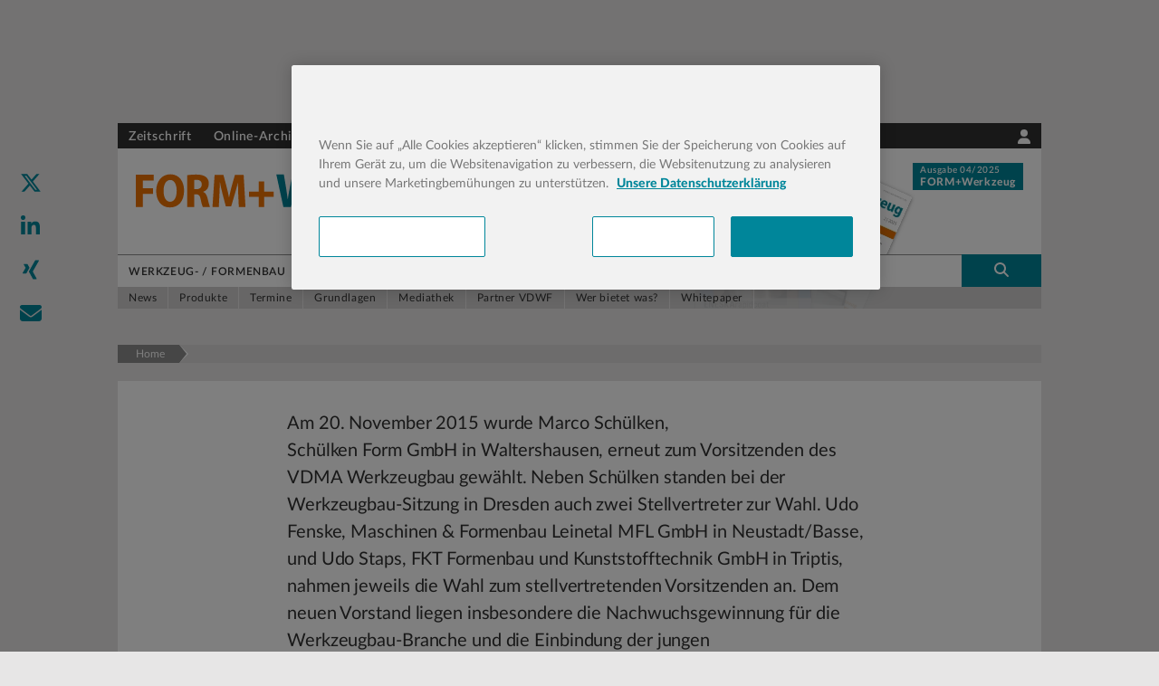

--- FILE ---
content_type: text/html; charset=utf-8
request_url: https://www.google.com/recaptcha/api2/aframe
body_size: 268
content:
<!DOCTYPE HTML><html><head><meta http-equiv="content-type" content="text/html; charset=UTF-8"></head><body><script nonce="a_n_qmTAp9X97AG4wgOZNA">/** Anti-fraud and anti-abuse applications only. See google.com/recaptcha */ try{var clients={'sodar':'https://pagead2.googlesyndication.com/pagead/sodar?'};window.addEventListener("message",function(a){try{if(a.source===window.parent){var b=JSON.parse(a.data);var c=clients[b['id']];if(c){var d=document.createElement('img');d.src=c+b['params']+'&rc='+(localStorage.getItem("rc::a")?sessionStorage.getItem("rc::b"):"");window.document.body.appendChild(d);sessionStorage.setItem("rc::e",parseInt(sessionStorage.getItem("rc::e")||0)+1);localStorage.setItem("rc::h",'1762622784443');}}}catch(b){}});window.parent.postMessage("_grecaptcha_ready", "*");}catch(b){}</script></body></html>

--- FILE ---
content_type: application/javascript; charset=UTF-8
request_url: https://www.form-werkzeug.de/_next/static/chunks/pages/%5B...id%5D-0deb245f01045ee6.js
body_size: 1327
content:
(self.webpackChunk_N_E=self.webpackChunk_N_E||[]).push([[628],{83660:function(e,t,s){(window.__NEXT_P=window.__NEXT_P||[]).push(["/[...id]",function(){return s(32705)}])},91903:function(e,t,s){"use strict";var n=s(85893),a=s(67294),i=s(56351);t.Z=()=>{let{t:e}=(0,a.useContext)(i.O);return(0,n.jsx)("div",{className:"loading",children:(0,n.jsx)("div",{className:"loader loader-default is-active","data-text":e("loadingText")})})}},73863:function(e,t,s){"use strict";s.d(t,{u:function(){return c}});var n=s(85893),a=s(67294),i=s(72104),r=s(56351),l=s(14091);function c(e){let{eTrackerAccountKey:t,ivwConfig:s=!1}=e,{t:c,getPortal:o}=a.useContext(r.O),x=o();return(0,n.jsxs)("div",{children:[(0,n.jsx)("div",{className:"bg-gray-800 fixed w-full z-40 top-0",children:(0,n.jsx)("div",{className:"w-full flex py-2 text-white items-center justify-center",children:(0,n.jsx)(l.Z,{content:{brand:x,color:"white",size:"none",linkHref:"/",linkAs:"/"},classList:"h-11"})})}),(0,n.jsxs)("div",{className:"flex items-center justify-center h-screen px-10 xs:px-12 sm:px-20 pt-5",children:[(0,n.jsx)("p",{className:"z-0 text-nf-xs font-black opacity-25 sm:mt-64 mt-0 absolute text-gray-500 xs:text-nf-sm sm:text-nf-md lg:text-nf",children:"404"}),(0,n.jsxs)("div",{className:"block z-30",children:[(0,n.jsx)("p",{className:"xs:text-xl md:text-xl lg:text-2xl xl:text-2xl font-bold",children:c("pageNotFoundHeading")}),(0,n.jsx)("p",{className:"xs:text-base md:text-base lg:text-lg xl:text-lg font-normal mt-3 mb-10",children:c("pageNotFoundText")}),(0,n.jsx)("div",{className:"text-center",children:(0,n.jsx)(i.Z,{content:{label:c("backToHome"),slug:"/",url:""},buttonType:"ghostprimary"})})]})]})]})}},32705:function(e,t,s){"use strict";s.r(t),s.d(t,{__N_SSG:function(){return f}});var n=s(85893),a=s(67294),i=s(95106),r=s(11163),l=s(83501),c=s(69471),o=s(47256),x=s(2962),u=s(91903),d=s(73863),f=!0;t.default=(0,r.withRouter)(function(e){let{pageContent:t,navigations:s,ads:r,editions:f,seo:p,socialList:m,newsletterSubscriptionUrl:g,ivwConfig:h,eTrackerAccountKey:j,portalSettings:b,redirect:N,aumagoTagManagerCode:k,router:v}=e;if((0,a.useEffect)(()=>{N&&v.push(N)},[]),!t)return(0,n.jsx)(u.Z,{});if("marketingPage"===t.component){for(let e in r.positions)if(Object.prototype.hasOwnProperty.call(r.positions,e)){let t=["1","2","3a","3b","4a","4b","16","11","12","20"];t.includes(e),t.includes(e)&&(r.positions[e].display=!1)}}return t.name?(0,n.jsxs)(n.Fragment,{children:[(0,n.jsx)(c.sC,{}),p&&(0,n.jsx)(x.PB,{...p}),(0,n.jsx)(l.ZP,{pageType:"storyblok",pageName:t.name,eTrackerArea:t.eTrackerArea||""}),(0,n.jsx)(i.Z,{navigations:s,ads:r,editions:f,newsletterSubscriptionUrl:g,ivwConfig:h,portalSettings:b,aumagoTagManagerCode:k,eTrackerAccountKey:j,children:(0,n.jsx)(o.Z,{pageContent:t,socialList:m,newsletterSubscriptionUrl:g,ads:r,navigations:s})})]}):(0,n.jsxs)(n.Fragment,{children:[(0,n.jsx)(l.ZP,{pageType:"404",pageName:"Fehler 404",eTrackerArea:"Sonstiges"}),(0,n.jsx)(d.u,{eTrackerAccountKey:j,ivwConfig:h})]})})}},function(e){e.O(0,[714,749,976,948,213,962,285,560,263,267,823,22,658,256,888,774,179],function(){return e(e.s=83660)}),_N_E=e.O()}]);

--- FILE ---
content_type: application/javascript; charset=UTF-8
request_url: https://www.form-werkzeug.de/_next/static/chunks/pages/wer-bietet-was-26ca1a4180491b21.js
body_size: 1463
content:
(self.webpackChunk_N_E=self.webpackChunk_N_E||[]).push([[300],{7502:function(e,s,t){(window.__NEXT_P=window.__NEXT_P||[]).push(["/wer-bietet-was",function(){return t(92726)}])},16343:function(e,s,t){"use strict";t.d(s,{Z:function(){return x}});var n=t(85893);t(67294);var a=t(11163),r=t(2962),o=t(96486),i=t.n(o),l=t(88050),u=t(61447),c=t(46472),d=t(11767),f=t(64815);function x(e){var s;let{ads:t,settings:o}=e,x=(0,a.useRouter)(),g=function(e){let s=(0,l.M0)(e);if(s.filters&&0!==s.filters.length)for(let e of(0,l.BF)())s.filters.find(s=>i().isEqual(s,e))||s.filters.push(e);else s.filters=(0,l.BF)();let t={field:"article_type",operator:"OR",queries:["FIRMENPROFILARTIKEL","STANDARDFIRMENPROFILARTIKEL"]};if(s.filters.find(e=>i().isEqual(e,t))||s.filters.push(t),s.sort&&0!==s.sort.length){let e={field:"klas_name_10704_sort",order:"asc"};s.sort.find(s=>i().isEqual(s,e))||s.sort.unshift(e)}else s.sort=[{field:"klas_name_10704_sort",order:"asc"},{field:"ueberschrift_ctx_sort",order:"asc"}];if(s.facets&&0!==s.facets.length)for(let e of(0,l.X9)())s.facets.find(s=>i().isEqual(s,e))||s.facets.push(e);else s.facets=(0,l.X9)();return s.userHost="user-search",s}(x.query.params||{}),p=(0,u.R)(g,o);return(0,n.jsxs)(n.Fragment,{children:[x.query.params?(0,n.jsx)(r.PB,{additionalMetaTags:[{name:"robots",content:"noindex, nofollow"},{name:"googlebot",content:"noindex, nofollow"}]}):(0,n.jsx)(r.PB,{additionalMetaTags:[{name:"robots",content:"index, follow"},{name:"googlebot",content:"index, follow"}]}),(0,n.jsx)(c.Ni,{}),(0,n.jsx)(c.Dp,{params:g,count:p.count}),(0,n.jsx)(c.E8,{params:g}),(0,n.jsx)(c.NZ,{params:g}),(0,n.jsxs)(d._E,{children:[(0,n.jsxs)(d.DQ,{children:[(0,n.jsx)(f.zq,{params:g}),(0,n.jsx)(f.H4,{params:g,taxonomies:(null===(s=p.facets.taxonomy)||void 0===s?void 0:s.buckets)||[]})]}),(0,n.jsx)(d.IE,{params:g,ads:t,result:p,showTeaserImage:!0})]})]})}},92726:function(e,s,t){"use strict";t.r(s),t.d(s,{__N_SSG:function(){return p},default:function(){return _}});var n=t(85893),a=t(67294),r=t(11163),o=t(2962),i=t(56351),l=t(95106),u=t(73863),c=t(94213),d=t(69471),f=t(47581),x=t(83501),g=t(16343),p=!0;function _(e){var s,t,p;let{navigations:_,aumagoTagManagerCode:m,editions:h,ads:j,newsletterSubscriptionUrl:v,eTrackerAccountKey:w,ivwConfig:E,portalSettings:T}=e,N=(0,r.useRouter)(),{t:b}=(0,a.useContext)(i.O),F=(0,f._0)(),R=null==F?void 0:null===(s=F.activeFeatures)||void 0===s?void 0:s.includes("WBW_FEATURE"),k=null==F?void 0:null===(p=F.wbw)||void 0===p?void 0:null===(t=p.seo)||void 0===t?void 0:t.og;return N.isFallback?(0,n.jsx)("div",{className:"loading",children:(0,n.jsx)("div",{className:"loader loader-default is-active","data-text":b("loadingText")})}):R&&"de"===F.locale?(j.targeting=(0,c.z)(F,_),(0,n.jsxs)(n.Fragment,{children:[(0,n.jsx)(d.sC,{}),(0,n.jsx)(o.PB,{title:k.title,description:k.description,openGraph:k}),(0,n.jsx)(x.ZP,{pageType:"searchResults",pageName:"WBW",eTrackerArea:"WBW"}),(0,n.jsx)(l.Z,{editions:h,navigations:_,aumagoTagManagerCode:m,ads:j.banners,newsletterSubscriptionUrl:v,showBreadcrumb:!1,ivwConfig:E,portalSettings:T,children:(0,n.jsx)(g.Z,{settings:T,ads:j})})]})):(0,n.jsxs)(n.Fragment,{children:[(0,n.jsx)(x.ZP,{pageType:"404",pageName:"Fehler 404",eTrackerArea:"Sonstiges"}),(0,n.jsx)(u.u,{eTrackerAccountKey:w,ivwConfig:E})]})}}},function(e){e.O(0,[714,749,976,948,213,885,662,962,285,560,881,263,267,823,529,888,774,179],function(){return e(e.s=7502)}),_N_E=e.O()}]);

--- FILE ---
content_type: application/javascript; charset=UTF-8
request_url: https://www.form-werkzeug.de/_next/static/DEVELOP/_buildManifest.js
body_size: 977
content:
self.__BUILD_MANIFEST=function(s,e,t,c,a,i,n,r,d,f,b,u,h,k,g,j,p,o,l,_,w){return{__rewrites:{afterFiles:[{has:_,source:"/access-api/:slug*",destination:_}],beforeFiles:[],fallback:[]},"/":[e,t,i,n,r,s,c,d,a,f,b,u,h,p,"static/chunks/pages/index-e6d0c2f0018d4d34.js"],"/_error":["static/chunks/pages/_error-735dc60b184b15e5.js"],"/a/[...path]":[e,t,i,n,r,s,c,d,a,f,b,u,h,w,"static/chunks/pages/a/[...path]-1b47694ff14cd1ca.js"],"/business-directory":[e,t,i,n,r,k,o,s,c,d,g,a,f,b,l,j,"static/chunks/pages/business-directory-f36c2980a80b5f0d.js"],"/features":[s,"static/chunks/pages/features-b897ab1c96b45f64.js"],"/generate-article-sitemap":[e,t,s,c,a,"static/chunks/pages/generate-article-sitemap-c6de53c3f8d81758.js"],"/generate-category-sitemap":[s,"static/chunks/pages/generate-category-sitemap-cc59e17c13a802e7.js"],"/generate-news-sitemap":[e,t,s,c,a,"static/chunks/pages/generate-news-sitemap-ff74ec76ca1dc8e0.js"],"/llm":[e,t,i,n,r,k,s,c,d,g,a,f,j,"static/chunks/pages/llm-70c3a65a7ecb1699.js"],"/preview/[tangoId]":[e,t,i,n,r,s,c,d,a,f,b,u,h,w,"static/chunks/pages/preview/[tangoId]-b8f0fc9469d79279.js"],"/robots-content.txt":[s,"static/chunks/pages/robots-content.txt-152f555981ad03dc.js"],"/rss/listing-feeds":[s,"static/chunks/pages/rss/listing-feeds-64c3f772b1905a5e.js"],"/search":[e,t,i,n,r,k,o,s,c,d,g,a,f,b,l,j,"static/chunks/pages/search-6d72f4a75d610745.js"],"/storyblok/[...id]":[e,t,i,n,r,s,c,d,a,f,b,u,h,p,"static/chunks/pages/storyblok/[...id]-fd30914352df5d9f.js"],"/wer-bietet-was":[e,t,i,n,r,k,o,s,c,d,g,a,f,b,l,j,"static/chunks/pages/wer-bietet-was-26ca1a4180491b21.js"],"/[...id]":[e,t,i,n,r,s,c,d,a,f,b,u,h,p,"static/chunks/pages/[...id]-0deb245f01045ee6.js"],sortedPages:["/","/_app","/_error","/a/[...path]","/business-directory","/features","/generate-article-sitemap","/generate-category-sitemap","/generate-news-sitemap","/llm","/preview/[tangoId]","/robots-content.txt","/rss/listing-feeds","/search","/storyblok/[...id]","/wer-bietet-was","/[...id]"]}}("static/chunks/962-8d8e8d2a2e1f4b0a.js","static/chunks/fec483df-d91dc10546e50732.js","static/chunks/c9c6fe98-8314be6f8a5c92e5.js","static/chunks/285-f8dd573db48ed10d.js","static/chunks/263-57c8f21d23b81de8.js","static/chunks/c16184b3-1b648a51f61acf49.js","static/chunks/2cca2479-8b33d58eee2d23c4.js","static/chunks/d55d2a57-369a5bbd4dec0afc.js","static/chunks/560-c16ffa946f95b440.js","static/chunks/267-851fa8089d434c67.js","static/chunks/823-9ef4fbd8049d9d6a.js","static/chunks/22-5f4302b43e2b194a.js","static/chunks/658-7f047b3005e4f3d4.js","static/chunks/75fc9c18-39ce379de0b879f5.js","static/chunks/881-d50fdec609bcdb99.js","static/css/6f8ca1c514884371.css","static/chunks/256-09d583208af71bb0.js","static/chunks/29107295-a3480e51fe70b9c7.js","static/chunks/529-5da20c1a6bb7bcc0.js",void 0,"static/chunks/72-71948c120db70825.js"),self.__BUILD_MANIFEST_CB&&self.__BUILD_MANIFEST_CB();

--- FILE ---
content_type: application/javascript; charset=UTF-8
request_url: https://www.form-werkzeug.de/_next/static/chunks/529-5da20c1a6bb7bcc0.js
body_size: 12003
content:
"use strict";(self.webpackChunk_N_E=self.webpackChunk_N_E||[]).push([[529],{3916:function(e,t,l){var r=l(85893),n=l(67294),s=l(88283);t.Z=function(e){let{content:t,aspectRatio:l,itemsList:i,blok:a,...o}=e;return(0,r.jsx)("div",{className:"grid grid-cols-1 xs:grid-cols-2 md:grid-cols-3",children:i?i.slice().map(e=>(0,r.jsx)(n.Fragment,{children:(0,r.jsx)(s.Z,{aspectRatio:l,title:e.titel,src:e.image.filename,url:e.URL,text:e.text},e._uid)},e._uid)):null})}},88283:function(e,t,l){var r=l(85893),n=l(67294),s=l(45697),i=l.n(s),a=l(69471),o=l(31350);function c(e){var t;let{key:l,aspectRatio:s,title:i,src:c,url:u,text:d}=e,f=s.replace(":","/"),p=(0,a.iP)(),[m,h]=(0,n.useState)(!1);(0,n.useEffect)(()=>{p.width<"770"?h(!0):h(!1)},[p]);let x=[];(null==d?void 0:null===(t=d.content)||void 0===t?void 0:t.length)&&(x=d.content.map((e,t)=>e.content?e.content.filter(e=>Object.hasOwn(e,"text")).map(e=>e.text):(0,r.jsx)("br",{})));let y="aspect-square ";return y+="original"===s?"object-contain":"absolute h-full w-full object-cover md:h-full md:w-full sm:h-full sm:w-full",(0,r.jsx)("div",{className:"slider-box-image",children:(0,r.jsxs)("div",{className:"relative w-full h-auto",children:[(0,r.jsx)("div",{className:"".concat(""!==u.url||""!==u.cached_url?"zoom-in cursor-pointer":""," relative ").concat("aspect-"+f),children:""!==u.url||""!==u.cached_url?(0,r.jsx)("a",{target:"".concat("story"===u.linktype&&""!==u.cached_url?"_self":"_blank"),href:"url"===u.linktype?u.url:"asset"===u.linktype?u.cached_url:(0,o.EG)(u.cached_url),className:"".concat("original"===s?"relative":""," w-full h-auto"),children:(0,r.jsx)("img",{src:c,className:y,aspectRatio:s||"auto"})}):(0,r.jsx)("img",{src:c,className:y,aspectRatio:s||"auto"})}),(0,r.jsx)("div",{className:"bg-gradient-b-hero py-2 justify-items-center leading-tight text-white line-clamp-1 md:line-clamp-3 xxs:line-clamp-3 transition duration-300 ease-in-out z-50 \n      custom-title-block",children:""!==u.url||""!==u.cached_url?(0,r.jsxs)("a",{target:"".concat("story"===u.linktype&&""!==u.cached_url?"_self":"_blank"),href:"url"===u.linktype?u.url:"asset"===u.linktype?u.cached_url:(0,o.EG)(u.cached_url),className:" ".concat(""!==u.url||""!==u.cached_url?"hover:underline":""," "),children:[(0,r.jsx)("h4",{className:"text-center leading-tight px-1 font-body custom-h4-slider ".concat(m?" text-mb-h4-title":"text-base"),children:i||""}),(null==x?void 0:x.length)&&x.map((e,t)=>(0,r.jsx)("h3",{className:"text-xl font-bold font-title md:text-lg text-center px-1 custom-title",children:e},e+t))||null]}):(0,r.jsxs)(r.Fragment,{children:[(0,r.jsx)("h4",{style:{cursor:"default"},className:"text-center leading-tight px-1 font-body custom-h4-slider ".concat(m?" text-mb-h4-title":"text-base"),children:i||""}),(null==x?void 0:x.length)&&x.map((e,t)=>(0,r.jsx)("h3",{style:{cursor:"default"},className:"text-xl  font-title md:text-lg text-center px-1 custom-title    font-bold",children:e},e+t))||null]})})]})},l)}c.protoTypes={aspectRatio:i().oneOf(["4:3","4:3+","16:9","1:1","original","auto"])},t.Z=c},98432:function(e,t,l){var r=l(85893),n=l(67294),s=l(67814),i=l(69471),a=l(88283),o=l(59417);t.Z=function(e){let{content:t,aspectRatio:l,itemsList:c,blok:u,...d}=e,[f,p]=(0,n.useState)(0),[m,h]=(0,n.useState)(3),x=(0,i.iP)(),[y,b]=(0,n.useState)(!1);return(0,n.useEffect)(()=>{x.width<"770"?(b(!0),h(1)):(b(!1),h(3))},[x]),(0,r.jsxs)("div",{className:"container-slider-box",children:[(0,r.jsx)("div",{className:"container-slider-box-inner custom-width",children:c&&0!==c.length?c.slice(f,m).map((e,t)=>(0,r.jsx)(n.Fragment,{children:(0,r.jsx)(a.Z,{aspectRatio:l,title:e.titel,src:e.image.filename,url:e.URL,text:e.text})},t)):null}),(0,r.jsxs)("div",{children:[(0,r.jsx)("button",{"aria-label":"previous",onClick:()=>{0===f?(p(c.length-(y?1:3)),h(c.length)):(p(f-1),h(m-1))},className:"text-primary text-2xl absolute focus:outline-none outline-none w-10 h-32 z-10 left-0 top-1/2 -translate-y-1/2 bg-white rounded-r-lg opacity-75",children:(0,r.jsx)(s.G,{icon:o.A35})}),(0,r.jsx)("button",{"aria-label":"next",onClick:()=>{c.length===m?(p(0),h(y?1:3)):(p(f+1),h(m+1))},className:"text-primary text-2xl absolute focus:outline-none outline-none w-10 h-32 z-10 right-0 top-1/2 -translate-y-1/2 bg-white rounded-l-lg opacity-75",children:(0,r.jsx)(s.G,{icon:o._tD})})]})]})}},6053:function(e,t,l){var r=l(85893),n=l(67294),s=l(69471),i=l(98432),a=l(3916);t.Z=function(e){let{children:t,className:l=""}=e;if(!t)return(0,s.cd)("Component ContentSection not rendered, because children is missing."),(0,r.jsx)(r.Fragment,{});if(1>n.Children.count(t))return(0,s.cd)("Component ContentSection not rendered, because it has no children elements."),(0,r.jsx)(r.Fragment,{});let o="contentsection-".concat(Math.random());return(0,r.jsxs)("article",{id:o,className:"contentsection ".concat(l," pt-8 bg-white mb-5 flow-root"),children:[n.Children.map(t,e=>e?n.cloneElement(e):null),(0,r.jsx)(i.Z,{}),(0,r.jsx)(a.Z,{})]},o)}},73863:function(e,t,l){l.d(t,{u:function(){return o}});var r=l(85893),n=l(67294),s=l(72104),i=l(56351),a=l(14091);function o(e){let{eTrackerAccountKey:t,ivwConfig:l=!1}=e,{t:o,getPortal:c}=n.useContext(i.O),u=c();return(0,r.jsxs)("div",{children:[(0,r.jsx)("div",{className:"bg-gray-800 fixed w-full z-40 top-0",children:(0,r.jsx)("div",{className:"w-full flex py-2 text-white items-center justify-center",children:(0,r.jsx)(a.Z,{content:{brand:u,color:"white",size:"none",linkHref:"/",linkAs:"/"},classList:"h-11"})})}),(0,r.jsxs)("div",{className:"flex items-center justify-center h-screen px-10 xs:px-12 sm:px-20 pt-5",children:[(0,r.jsx)("p",{className:"z-0 text-nf-xs font-black opacity-25 sm:mt-64 mt-0 absolute text-gray-500 xs:text-nf-sm sm:text-nf-md lg:text-nf",children:"404"}),(0,r.jsxs)("div",{className:"block z-30",children:[(0,r.jsx)("p",{className:"xs:text-xl md:text-xl lg:text-2xl xl:text-2xl font-bold",children:o("pageNotFoundHeading")}),(0,r.jsx)("p",{className:"xs:text-base md:text-base lg:text-lg xl:text-lg font-normal mt-3 mb-10",children:o("pageNotFoundText")}),(0,r.jsx)("div",{className:"text-center",children:(0,r.jsx)(s.Z,{content:{label:o("backToHome"),slug:"/",url:""},buttonType:"ghostprimary"})})]})]})]})}},11767:function(e,t,l){l.d(t,{DQ:function(){return c},IE:function(){return d},_E:function(){return f}});var r=l(85893);l(67294);var n=l(11163),s=l(88050),i=l(96785),a=l(93690),o=l(6053);let c=e=>(0,r.jsx)("div",{className:"sm:w-1/3",children:(0,r.jsx)("div",{className:"hidden pr-2 sm:block",children:e.children})}),u=e=>(0,r.jsx)("div",{className:"sm:w-2/3",children:e.children}),d=e=>{var t,l,o,c;let d=(null===(t=e.params)||void 0===t?void 0:t.offset)||0,f=(null===(l=e.params)||void 0===l?void 0:l.limit)||10,p=(0,n.useRouter)();return(0,r.jsx)(u,{children:0!==e.result.count&&(0,r.jsxs)(r.Fragment,{children:[(0,r.jsx)(i.Z,{content:e.result.articles,showImage:e.showTeaserImage,showIcon:!0,itemsPerPage:f,cols:4,highlight:!0,aspectRatio:"auto",showAds:null===(o=e.ads.banners)||void 0===o?void 0:o.display,adPositions:null===(c=e.ads.banners)||void 0===c?void 0:c.positions,targetingProps:e.ads.targeting}),(0,r.jsx)(a.Z,{numPages:Math.ceil(e.result.count/10),currentPage:Math.ceil(d/f),onPageChange:t=>{let l={...e.params};l.offset=t*f,(0,s.vL)(p,l)}})]})})},f=e=>(0,r.jsx)(o.Z,{noPaddingTop:!0,children:(0,r.jsx)("div",{className:"sm:flex sm:justify-between px-5 py-7",children:e.children})})},64815:function(e,t,l){l.d(t,{BC:function(){return x},gc:function(){return b},$s:function(){return w},yu:function(){return T},bh:function(){return O},zq:function(){return o},Tf:function(){return E},ff:function(){return F},AV:function(){return R},RM:function(){return S},H4:function(){return h},Er:function(){return y},g8:function(){return q}});var r=l(85893),n=l(67294),s=l(11163),i=l(56351),a=l(88050);function o(e){let{params:t}=e,l="ueberschrift_ctx",o=(0,s.useRouter)(),{t:u}=(0,n.useContext)(i.O),d=t.filters.findIndex(e=>e.field===l),f=t.filters[d],p=e=>{let r=e.currentTarget.dataset.id,n={...t};delete n.filters,n.filters=[{field:l,operator:"OR",queries:["".concat(r,"*")]}],(0,a.vL)(o,n)},m=f?f.queries[0].replace("*",""):"";return(0,r.jsx)(n.Fragment,{children:(0,r.jsxs)("div",{className:"mb-8",children:[(0,r.jsx)("h6",{className:"mb-2 font-title font-bold text-black text-base",children:u("heading")}),(0,r.jsxs)("div",{style:{paddingRight:"1.063rem",paddingLeft:"1.063rem"},className:"bg-lightgrey pb-2.5 pt-5 px-4 mr-4",children:[(0,r.jsx)("ul",{className:"grid grid-cols-8 border-b-1 border-black",children:["A","B","C","D","E","F","G","H","I","J","K","L","M","N","O","P","Q","R","S","T","U","V","W","X","Y","Z","\xc4","\xd6","\xdc"].map(e=>m===e?(0,r.jsx)(c,{value:e,isSelected:!0,handleEvent:p},Math.random()):(0,r.jsx)(c,{value:e,isSelected:!1,handleEvent:p},Math.random()))}),(0,r.jsx)("ul",{className:"grid grid-cols-8 mt-2.5",children:["0","1","2","3","4","5","6","7","8","9"].map(e=>m===e?(0,r.jsx)(c,{value:e,handleEvent:p,isSelected:!0},Math.random()):(0,r.jsx)(c,{value:e,isSelected:!1,handleEvent:p},Math.random()))})]})]})})}function c(e){let{value:t,isEmpty:l,isSelected:n,handleEvent:s}=e,i="";return i=n?"bg-primary text-white":l?"bg-darkgrey":"bg-white hover:bg-primary text-gray-600 hover:text-white cursor-pointer",(0,r.jsx)("li",{className:"mb-2.5 flex items-center place-content-around ".concat(i),style:{height:"1.75rem",width:"1.75rem",marginRight:"0.188rem",marginLeft:"0.188rem"},"data-id":t,onClick:l||n?void 0:s.bind(this),children:(0,r.jsx)("span",{className:"text-center font-medium",children:t})})}var u=l(67814),d=l(59417),f=l(47581),p=function(e){let{children:t,inputId:l,inputClassName:s,inputClassOnChecked:i,inputType:a,inputName:o,inputValue:c,inputChecked:u,labelFor:d,labelClassName:f,labelTxt:p,labelClassOnChecked:m,labelStyleOnChecked:h,onChange:x}=e,[y,b]=(0,n.useState)(!1);return(0,r.jsxs)(r.Fragment,{children:[(0,r.jsx)("input",{id:l,className:"".concat(s," ").concat(y&&i),type:a,name:o,value:c,checked:u,onChange:x}),(0,r.jsxs)("label",{htmlFor:d,className:"".concat(y?m:f),onClick:()=>{b(!y)},children:[t,p]})]})},m=l(83501);let h=e=>{let{params:t,taxonomies:l}=e,o=[],c=!1,[h,x]=(0,n.useState)(!1),[y,b]=(0,n.useState)(20),v=Number.MAX_SAFE_INTEGER,g=(0,s.useRouter)(),{t:k}=(0,n.useContext)(i.O),j=(0,f._0)(),N="klas_pfad_10500_key";"en"===j.locale&&(N="klas_pfad_10500_en_key");let C=[];if(null==t?void 0:t.filters){let e=t.filters.find(e=>e.field===N);if(e)for(let t of e.queries){let e=t.replace(/\\/g,"").split(" | ");C.push(e[e.length-1])}}let _=(e,l)=>{if(l&&l.length>0){let e=l[0].join(" | ").replace(/[^\w\d\s|]+/g,"\\$&");if(t){let l={...t};l.filters||(l.filters=[]);let r=!1,n=!1;for(let t of l.filters)if(t.field===N){r=!0;let l=t.queries.indexOf(e);l>-1?(t.queries.splice(l,1),0===t.queries.length&&(n=!0)):t.queries.push(e);break}r||l.filters.push({field:N,operator:"OR",queries:[e]}),n&&(l.filters=l.filters.filter(e=>e.field!==N)),(0,m.pN)("ClickEvent","Search filters","Theme"),(0,a.vL)(g,l)}}},w=e=>{"showAll"===e?(b(v),x(!0)):(b(20),x(!1))};return(l&&(c=(o=((e,t)=>{let l=[];for(let t of e){let e=t.key.split(" | "),r=t.valueUnfiltered,n=e[e.length-1],s=e[e.length-1];l.push({name:n,valueUnfiltered:r,fullCategory:e,query_name:s})}return l.slice(0,t)})(l,v)).length>=20&&y<21),0===o.length)?null:(o.sort((e,t)=>e.name.localeCompare(t.name)),(0,r.jsxs)(n.Fragment,{children:[(0,r.jsx)("h6",{className:"mb-2 font-title font-bold text-black text-base",children:k("themes")}),(0,r.jsx)("ul",{className:"styled-checkbox".concat(c?"":" mb-5"),children:o.slice(0,y).map((e,t)=>{let l=0;if(e.valueUnfiltered)l+=e.valueUnfiltered;else for(let t of e.subCategories)t.valueUnfiltered&&(l+=t.valueUnfiltered);if(l>0)return(0,r.jsx)("li",{className:"break-all pr-4 text-primary cursor-pointer",children:e&&(0,r.jsx)(p,{inputChecked:C.includes(e.query_name),onChange:t=>_(t,[e.fullCategory]),inputType:"checkbox",inputName:e.name,inputValue:e.fullCategory,inputId:e.name,labelFor:e.name,labelTxt:(0,r.jsxs)("div",{className:"flex justify-between items-end",style:{paddingLeft:"3px"},children:[(0,r.jsx)("span",{style:{wordBreak:"break-word"},children:k(e.name)}),(0,r.jsx)("span",{style:{paddingLeft:"5px",whiteSpace:"nowrap"},children:l})]}),labelClassOnChecked:"text-primaryDark font-medium relative block font-normal cursor-pointer",labelClassName:"relative block font-normal cursor-pointer hover:text-primaryDark",children:(0,r.jsx)(u.G,{icon:d.LEp,style:{top:"4px",zIndex:"2"},className:"font-medium text-xs"})})},t)})}),c&&(0,r.jsxs)("button",{type:"button","aria-label":k("showAll"),className:"text-primary text-sm hover:text-primaryDark focus:outline-none pt-8 pb-8 pl-2/12",onClick:()=>w("showAll"),style:{fontWeight:"400"},children:[k("showAll"),(0,r.jsx)(u.G,{icon:d.ptq,className:"ml-1.5"})]}),h&&(0,r.jsxs)("button",{type:"button","aria-label":k("showLess"),className:"text-primary text-sm hover:text-primaryDark focus:outline-none pt-4 pb-8 pl-2/12",onClick:()=>w("showLess"),style:{fontWeight:"400"},children:[k("showLess"),(0,r.jsx)(u.G,{icon:d.mTx,className:"ml-1.5"})]})]}))},x=e=>{let{params:t,articleTypes:l}=e,{t:o}=(0,n.useContext)(i.O),c=(0,s.useRouter)();if(0===l.length)return(0,r.jsx)(r.Fragment,{});let f=[];if(null==t?void 0:t.filters){let e=t.filters.find(e=>"article_type"===e.field);e&&(f=e.queries)}let h=e=>{let l={...t};(null==l?void 0:l.filters)||(l.filters=[]);let r=!1,n=!1;for(let t of l.filters)if("article_type"===t.field){r=!0;let l=t.queries.indexOf(e.target.value);l>-1?(t.queries.splice(l,1),0===t.queries.length&&(n=!0)):t.queries.push(e.target.value);break}r||l.filters.push({field:"article_type",operator:"OR",queries:[e.target.value]}),n&&(l.filters=l.filters.filter(e=>"article_type"!==e.field),delete l.facets),(0,m.pN)("ClickEvent","Search filters","Article Type"),(0,a.vL)(c,l)};return l.sort((e,t)=>o(e.key).toString().localeCompare(o(t.key))),(0,r.jsxs)(n.Fragment,{children:[(0,r.jsx)("h6",{className:"mb-2 font-title font-bold text-black text-base",children:o("articleTypes")}),(0,r.jsx)("ul",{className:"styled-checkbox mb-5",children:l.map((e,t)=>(0,r.jsx)("li",{className:"break-all pr-4 text-primary cursor-pointer",children:(0,r.jsx)(p,{inputChecked:f.includes(e.key),onChange:h,inputType:"checkbox",inputName:e.key,inputValue:e.key,inputId:e.key,labelFor:e.key,labelTxt:(0,r.jsxs)("div",{className:"flex justify-between",style:{paddingLeft:"3px"},children:[(0,r.jsx)("span",{className:"truncate",style:{left:"6%"},children:o(e.key.toUpperCase())}),(0,r.jsx)("span",{children:e.valueUnfiltered})]}),labelClassOnChecked:"text-primaryDark font-medium relative block font-normal cursor-pointer",labelClassName:"relative block font-normal cursor-pointer hover:text-primaryDark",children:(0,r.jsx)(u.G,{icon:d.LEp,style:{top:"4px",zIndex:"2"},className:"font-medium text-xs"})})},t))})]})},y=e=>{let{params:t,types:l}=e,{t:o}=(0,n.useContext)(i.O),c=(0,s.useRouter)();if(!(0,f._0)().activeFeatures.includes("ARTICLE_TYPE_SEARCH_FACETS")||0===l.length)return(0,r.jsx)(r.Fragment,{});let h=[];if(null==t?void 0:t.filters){let e=t.filters.find(e=>"schedule_type"===e.field);e&&(h=e.queries)}let x=e=>{let l={...t};(null==l?void 0:l.filters)||(l.filters=[]);let r=!1,n=!1;for(let t of l.filters)if("schedule_type"===t.field){r=!0;let l=t.queries.indexOf(e.target.value);l>-1?(t.queries.splice(l,1),0===t.queries.length&&(n=!0)):t.queries.push(e.target.value);break}r||l.filters.push({field:"schedule_type",operator:"OR",queries:[e.target.value]}),n&&(l.filters=l.filters.filter(e=>"schedule_type"!==e.field)),(0,m.pN)("ClickEvent","Search filters","Type"),(0,a.vL)(c,l)};return l.sort((e,t)=>e.key.localeCompare(t.key)),(0,r.jsxs)(n.Fragment,{children:[(0,r.jsx)("h6",{className:"mb-2 font-title font-bold text-black text-base",children:o("type")}),(0,r.jsx)("ul",{className:"styled-checkbox mb-5",children:l.map((e,t)=>(0,r.jsx)("li",{className:"break-all pr-4 text-primary cursor-pointer",children:(0,r.jsx)(p,{inputChecked:h.includes(e.key),onChange:x,inputType:"checkbox",inputName:e.key,inputValue:e.key,inputId:e.key,labelFor:e.key,labelTxt:(0,r.jsxs)("div",{className:"flex justify-between",style:{paddingLeft:"3px"},children:[(0,r.jsx)("span",{className:"truncate",style:{left:"6%"},children:o(e.key)}),(0,r.jsx)("span",{children:e.value})]}),labelClassOnChecked:"text-primaryDark font-medium relative block font-normal cursor-pointer",labelClassName:"relative block font-normal cursor-pointer hover:text-primaryDark",children:(0,r.jsx)(u.G,{icon:d.LEp,style:{top:"4px",zIndex:"2"},className:"font-medium text-xs"})})},t))})]})},b=e=>{let t,{params:l,taxonomies:o}=e,c=(0,s.useRouter)(),{t:h}=(0,n.useContext)(i.O),[x,y]=(0,n.useState)(!1),[b,v]=(0,n.useState)(1);if(!(0,f._0)().activeFeatures.includes("ARTICLE_TYPE_SEARCH_FACETS"))return(0,r.jsx)(r.Fragment,{});let g=[];if(null==l?void 0:l.filters){let e=l.filters.find(e=>"article_type"===e.field);if(e){var k,j;let l=null==e?void 0:null===(k=e.queries)||void 0===k?void 0:k.includes("PATENTARTIKEL");t=(null==e?void 0:null===(j=e.queries)||void 0===j?void 0:j.includes("EXPERTENFORUMSARTIKEL"))?"klas_pfad_10703_key":l?"patent_category":"klas_pfad_10701_key"}let r=l.filters.find(e=>e.field===t);if(r)for(let e of r.queries){let t=e.replace(/\\/g,"").split(" | ");g.push(t[t.length-1])}}let N=(e,r)=>{if(r&&r.length>0){let e=r[0].join(" | ").replace(/[^\w\d\s|]+/g,"\\$&");if(l){let r={...l};r.filters||(r.filters=[]);let n=!1,s=!1;for(let l of r.filters)if(l.field===t){n=!0;let t=l.queries.indexOf(e);t>-1?(l.queries.splice(t,1),0===l.queries.length&&(s=!0)):l.queries.push(e);break}n||r.filters.push({field:t,operator:"OR",queries:[e]}),s&&(r.filters=r.filters.filter(e=>e.field!==t)),(0,m.pN)("ClickEvent","Search filters","Category"),(0,a.vL)(c,r)}}},C=e=>{"showAll"===e?(v(b+20),y(!0)):(v(b-20),y(!1))},_=[],w=!1;return(o&&(_=((e,t)=>{let l=[];for(let t of e){let e=t.key.split(" | "),r=t.value;l.push({name:e[e.length-1],value:r,fullCategory:e})}return l.slice(0,t)})(o,20*b),w=o>_),0===_.length)?null:(_.sort((e,t)=>e.name.localeCompare(t.name)),(0,r.jsxs)(n.Fragment,{children:[(0,r.jsx)("h6",{className:"mb-2 font-title font-bold text-black text-base",children:h("category")}),(0,r.jsx)("ul",{className:"styled-checkbox".concat(w?"":" mb-5"),children:_.map((e,t)=>{let l=0;if(e.value)l+=e.value;else for(let t of e.subCategories)t.value&&(l+=t.value);if(l>0)return(0,r.jsx)("li",{className:"break-all pr-4 text-primary cursor-pointer",children:e&&(0,r.jsx)(p,{inputChecked:g.includes(e.query_name),onChange:t=>N(t,[e.fullCategory]),inputType:"checkbox",inputName:e.name,inputValue:e.fullCategory,inputId:e.name,labelFor:e.name,labelTxt:(0,r.jsxs)("div",{className:"flex justify-between",style:{paddingLeft:"3px"},children:[(0,r.jsx)("span",{className:"truncate",style:{left:"6%"},children:e.name}),(0,r.jsx)("span",{children:l})]}),labelClassOnChecked:"text-primaryDark font-medium relative block font-normal cursor-pointer",labelClassName:"relative block font-normal cursor-pointer hover:text-primaryDark",children:(0,r.jsx)(u.G,{icon:d.LEp,style:{top:"4px",zIndex:"2"},className:"font-medium text-xs"})})},t)})}),w&&(0,r.jsxs)("button",{type:"button","aria-label":h("showAll"),className:"text-primary text-sm hover:text-primaryDark focus:outline-none pt-8 pb-8 pl-2/12",onClick:()=>C("showAll"),style:{fontWeight:"400"},children:[h("showAll"),(0,r.jsx)(u.G,{icon:d.ptq,className:"ml-1.5"})]}),x&&(0,r.jsxs)("button",{type:"button","aria-label":h("showLess"),className:"text-primary text-sm hover:text-primaryDark focus:outline-none pt-4 pb-8 pl-2/12",onClick:()=>C("showLess"),style:{fontWeight:"400"},children:[h("showLess"),(0,r.jsx)(u.G,{icon:d.mTx,className:"ml-1.5"})]})]}))};var v=l(8660),g=l.n(v),k=l(98152),j=l(2582),N=l(80554),C=l(34288);l(3759);let _=e=>e?(0,k.WU)(new Date(e),"yyyy-MM-dd"):(0,k.WU)(new Date,"yyyy-MM-dd"),w=e=>{let{params:t}=e,l=(0,s.useRouter)(),{t:o}=(0,n.useContext)(i.O),[c,d]=(0,n.useState)(null),p=(0,f._0)();if(!p.activeFeatures.includes("ARTICLE_TYPE_SEARCH_FACETS"))return(0,r.jsx)(r.Fragment,{});let h="en"===p.locale?"en":"de";(0,n.useEffect)(()=>{if(null==t?void 0:t.filters){var e;let l=t.filters.find(e=>"published_from_ts"===e.field),r=null==l?void 0:null===(e=l.queries)||void 0===e?void 0:e[0];if(r){let e=/\[(.*?)\]/g.exec(r);if(null==e?void 0:e[1]){let t=e[1].split(" TO ");2===t.length&&d({start:"*"===t[0]?null:_(t[0]),end:"*"===t[1]?null:_(t[1])})}}}},[]);let x=(e,t)=>{let l=!1;return null==c||void 0===c?l=e.year()>=2e3:("start"===t&&e.year()>=2e3&&e<new Date(c.end)&&(l=!0),"end"===t&&e.year()>=2e3&&e>new Date(c.start)&&(l=!0)),l},y=(e,t)=>{let l=null==e?void 0:e._d,r={...c};r[t]=_(l),d(r)};return(0,r.jsxs)(n.Fragment,{children:[(0,r.jsx)("h6",{className:"mb-2 font-title font-bold text-black text-base",children:o("period")}),(0,r.jsxs)("div",{className:"flex sm:flex-wrap lg:flex-nowrap mb-5",children:[(0,r.jsxs)("div",{className:"flex relative w-full",children:[(0,r.jsx)(g(),{locale:h,value:(null==c?void 0:c.start)?new Date(c.start):"",className:"sm:w-full lg:w-auto sm:mb-2 mr-4",dateFormat:"DD/MM/YYYY",timeFormat:!1,inputProps:{placeholder:"en"===p.locale?"mm/dd/yyyy":"tt.mm.jjjj",className:"w-full focus:outline-none mr-2  text-gray-600 border-b-1 border-gray-600 text-xs pl-1"},closeOnSelect:!0,onChange:e=>y(e,"start"),isValidDate:e=>x(e,"start"),ƒ:!0}),(0,r.jsx)(u.G,{icon:C.fT7,className:"right-4 absolute text-xxs bottom-4"})]}),(0,r.jsxs)("div",{className:"flex relative w-full",children:[(0,r.jsx)(g(),{locale:h,value:(null==c?void 0:c.end)?new Date(c.end):"",className:"sm:w-full lg:w-auto sm:mb-2 mr-4",dateFormat:"DD/MM/YYYY",timeFormat:!1,inputProps:{placeholder:"en"===p.locale?"mm/dd/yyyy":"tt.mm.jjjj",className:"w-full focus:outline-none mr-2 text-gray-600 border-b-1 border-gray-600 text-xs pl-1"},closeOnSelect:!0,onChange:e=>y(e,"end"),isValidDate:e=>x(e,"end")}),(0,r.jsx)(u.G,{icon:C.fT7,className:"right-4 absolute text-xxs bottom-4"})]}),(0,r.jsx)("button",{type:"button","aria-label":"OK",className:"px-4 mr-3 w-1/5 sm:mb-2 sm:w-full lg:w-1/5 bg-primary text-center text-white font-bold hover:bg-primaryDark focus:outline-none",onClick:()=>{if(t){let e={...t};if((null==c?void 0:c.start)||(null==c?void 0:c.end)){e.filters||(e.filters=[]);let t=null==c?void 0:c.start,r=null==c?void 0:c.end,n=!1,s=t?(0,j.b)(new Date(t)).toISOString():"*",i=r?(0,N.i)(new Date(r)).toISOString():"*";for(let t of e.filters)if("published_from_ts"===t.field){n=!0,t.queries=["[".concat(s," TO ").concat(i,"]")];break}n||e.filters.push({field:"published_from_ts",operator:"OR",queries:["[".concat(s," TO ").concat(i,"]")]}),(0,m.pN)("ClickEvent","Search filters","Date Picker"),(0,a.vL)(l,e)}}},children:"OK"})]})]})},T=e=>{let{params:t,editions:l}=e,{t:o}=(0,n.useContext)(i.O),c=(0,s.useRouter)(),f=[];if(null==t?void 0:t.filters){let e=t.filters.find(e=>"jahrgang"===e.field);e&&(f=e.queries)}let h=e=>{let l={...t};l.filters||(l.filters=[]);let r=!1,n=!1;for(let t of l.filters)if("jahrgang"===t.field){r=!0;let l=t.queries.indexOf(e.target.value);l>-1?(t.queries.splice(l,1),0===t.queries.length&&(n=!0)):t.queries.push(e.target.value);break}r||l.filters.push({field:"jahrgang",operator:"OR",queries:[e.target.value]}),n&&(l.filters=l.filters.filter(e=>"jahrgang"!==e.field)),(0,m.pN)("ClickEvent","Search filters","Edition"),(0,a.vL)(c,l)},x=l.filter(e=>"0"!==e.key);return 0===x.length?null:(x.sort((e,t)=>t.key.localeCompare(e.key,void 0,{numeric:!0})),(0,r.jsxs)(n.Fragment,{children:[(0,r.jsx)("h6",{className:"mb-2 font-title font-bold text-black text-base",children:o("editionYear")}),(0,r.jsx)("ul",{className:"styled-checkbox mb-5",children:x.map((e,t)=>(0,r.jsx)("li",{className:"break-all pr-4 text-primary cursor-pointer",children:(0,r.jsx)(p,{inputChecked:f.includes(e.key),onChange:h,inputType:"checkbox",inputName:e.key,inputValue:e.key,inputId:e.key,labelFor:e.key,labelTxt:(0,r.jsxs)("div",{className:"flex justify-between",style:{paddingLeft:"3px"},children:[(0,r.jsx)("span",{className:"truncate",style:{left:"6%"},children:o(e.key)}),(0,r.jsx)("span",{children:e.valueUnfiltered})]}),labelClassOnChecked:"text-primaryDark font-medium relative block font-normal cursor-pointer",labelClassName:"relative block font-normal cursor-pointer hover:text-primaryDark",children:(0,r.jsx)(u.G,{icon:d.LEp,style:{top:"4px",zIndex:"2"},className:"font-medium text-xs"})})},t))})]}))},O=e=>{let{params:t,editions:l}=e,{t:o}=(0,n.useContext)(i.O),c=(0,s.useRouter)(),f=[];if(null==t?void 0:t.filters){let e=t.filters.find(e=>"ausgabenummer"===e.field);e&&(f=e.queries)}let m=e=>{let l={...t};l.filters||(l.filters=[]);let r=!1;for(let t of l.filters)if("ausgabenummer"===t.field){let l=t.queries.indexOf(e.target.value);l>-1?(t.queries.splice(l,1),0===t.queries.length&&(r=!0)):t.queries.push(e.target.value);break}l.filters.push({field:"ausgabenummer",operator:"OR",queries:[e.target.value]}),r&&(l.filters=l.filters.filter(e=>"ausgabenummer"!==e.field)),(0,a.vL)(c,l)},h=l.filter(e=>"0"!==e.key);return 0===h.length?null:(h.sort((e,t)=>t.key.localeCompare(e.key,void 0,{numeric:!0})),(0,r.jsxs)(n.Fragment,{children:[(0,r.jsx)("h6",{className:"mb-2 font-title font-bold text-black text-base",children:o("editionNumber")}),(0,r.jsx)("ul",{className:"styled-checkbox mb-5",children:h.map((e,t)=>(0,r.jsx)("li",{className:"break-all pr-4 text-primary cursor-pointer",children:(0,r.jsx)(p,{inputChecked:f.includes(e.key),onChange:m,inputType:"checkbox",inputName:e.key,inputValue:e.key,inputId:e.key,labelFor:e.key,labelTxt:(0,r.jsxs)("div",{className:"flex justify-between",style:{paddingLeft:"3px"},children:[(0,r.jsx)("span",{className:"truncate",style:{left:"6%"},children:o(e.key)}),(0,r.jsx)("span",{children:e.value})]}),labelClassOnChecked:"text-primaryDark font-medium relative block font-normal cursor-pointer",labelClassName:"relative block font-normal cursor-pointer hover:text-primaryDark",children:(0,r.jsx)(u.G,{icon:d.LEp,style:{top:"4px",zIndex:"2"},className:"font-medium text-xs"})})},t))})]}))},E=e=>{let{params:t,keywords:l}=e,{t:o}=(0,n.useContext)(i.O),c=(0,s.useRouter)();if(!(0,f._0)().activeFeatures.includes("ARTICLE_TYPE_SEARCH_FACETS"))return(0,r.jsx)(r.Fragment,{});let h=[];if(null==t?void 0:t.filters){let e=t.filters.find(e=>"patent_keyword"===e.field);e&&(h=e.queries)}let x=e=>{let l={...t};(null==l?void 0:l.filters)||(l.filters=[]);let r=!1,n=!1;for(let t of l.filters)if("patent_keyword"===t.field){r=!0;let l=t.queries.indexOf(e.target.value);l>-1?(t.queries.splice(l,1),0===t.queries.length&&(n=!0)):t.queries.push(e.target.value);break}r||l.filters.push({field:"patent_keyword",operator:"OR",queries:[e.target.value]}),n&&(l.filters=l.filters.filter(e=>"patent_keyword"!==e.field)),(0,m.pN)("ClickEvent","Search filters","Keyword"),(0,a.vL)(c,l)};return 0===l.length?null:(l.sort((e,t)=>e.key.localeCompare(t.key)),(0,r.jsxs)(n.Fragment,{children:[(0,r.jsx)("h6",{className:"mb-2 font-title font-bold text-black text-base",children:o("keyword")}),(0,r.jsx)("ul",{className:"styled-checkbox mb-5",children:l.map((e,t)=>(0,r.jsx)("li",{className:"break-all pr-4 text-primary cursor-pointer",children:(0,r.jsx)(p,{inputChecked:h.includes(e.key),onChange:x,inputType:"checkbox",inputName:e.key,inputValue:e.key,inputId:e.key,labelFor:e.key,labelTxt:(0,r.jsxs)("div",{className:"flex justify-between",style:{paddingLeft:"3px"},children:[(0,r.jsx)("span",{className:"truncate",style:{left:"6%"},children:o(e.key)}),(0,r.jsx)("span",{children:e.value})]}),labelClassOnChecked:"text-primaryDark font-medium relative block font-normal cursor-pointer",labelClassName:"relative block font-normal cursor-pointer hover:text-primaryDark",children:(0,r.jsx)(u.G,{icon:d.LEp,style:{top:"4px",zIndex:"2"},className:"font-medium text-xs"})})},t))})]}))},F=e=>{let{params:t,languages:l}=e,{t:o}=(0,n.useContext)(i.O),c=(0,s.useRouter)();if(!(0,f._0)().activeFeatures.includes("ARTICLE_TYPE_SEARCH_FACETS"))return(0,r.jsx)(r.Fragment,{});let h=[];if(null==t?void 0:t.filters){let e=t.filters.find(e=>"dissertation_language"===e.field);e&&(h=e.queries)}let x=e=>{let l={...t};(null==l?void 0:l.filters)||(l.filters=[]);let r=!1,n=!1;for(let t of l.filters)if("dissertation_language"===t.field){r=!0;let l=t.queries.indexOf(e.target.value);l>-1?(t.queries.splice(l,1),0===t.queries.length&&(n=!0)):t.queries.push(e.target.value);break}r||l.filters.push({field:"dissertation_language",operator:"OR",queries:[e.target.value]}),n&&(l.filters=l.filters.filter(e=>"dissertation_language"!==e.field)),(0,m.pN)("ClickEvent","Search filters","Language"),(0,a.vL)(c,l)};return 0===l.length?null:(l.sort((e,t)=>e.key.localeCompare(t.key)),(0,r.jsxs)(n.Fragment,{children:[(0,r.jsx)("h6",{className:"mb-2 font-title font-bold text-black text-base",children:o("language")}),(0,r.jsx)("ul",{className:"styled-checkbox mb-5",children:l.map((e,t)=>(0,r.jsx)("li",{className:"break-all pr-4 text-primary cursor-pointer",children:(0,r.jsx)(p,{inputChecked:h.includes(e.key),onChange:x,inputType:"checkbox",inputName:e.key,inputValue:e.key,inputId:e.key,labelFor:e.key,labelTxt:(0,r.jsxs)("div",{className:"flex justify-between",style:{paddingLeft:"3px"},children:[(0,r.jsx)("span",{className:"truncate",style:{left:"6%"},children:o(e.key)}),(0,r.jsx)("span",{children:e.value})]}),labelClassOnChecked:"text-primaryDark font-medium relative block font-normal cursor-pointer",labelClassName:"relative block font-normal cursor-pointer hover:text-primaryDark",children:(0,r.jsx)(u.G,{icon:d.LEp,style:{top:"4px",zIndex:"2"},className:"font-medium text-xs"})})},t))})]}))},R=e=>{let{params:t,locations:l}=e,o=(0,s.useRouter)(),c=(0,f._0)(),{t:h}=(0,n.useContext)(i.O);if(!c.activeFeatures.includes("ARTICLE_TYPE_SEARCH_FACETS")||0===l.length)return(0,r.jsx)(r.Fragment,{});let x=[];if(null==t?void 0:t.filters){let e=t.filters.find(e=>"schedule_place"===e.field);e&&(x=e.queries)}let y=e=>{let l={...t};(null==l?void 0:l.filters)||(l.filters=[]);let r=!1,n=!1;for(let t of l.filters)if("schedule_place"===t.field){r=!0;let l=t.queries.indexOf(e.target.value);l>-1?(t.queries.splice(l,1),0===t.queries.length&&(n=!0)):t.queries.push(e.target.value);break}r||l.filters.push({field:"schedule_place",operator:"OR",queries:[e.target.value]}),n&&(l.filters=l.filters.filter(e=>"schedule_place"!==e.field)),(0,m.pN)("ClickEvent","Search filters","Location"),(0,a.vL)(o,l)};return l.sort((e,t)=>e.key.localeCompare(t.key)),(0,r.jsxs)(n.Fragment,{children:[(0,r.jsx)("h6",{className:"mb-2 font-title font-bold text-black text-base",children:h("location")}),(0,r.jsx)("ul",{className:"styled-checkbox mb-5",children:l.map((e,t)=>(0,r.jsx)("li",{className:"break-all pr-4 text-primary cursor-pointer",children:(0,r.jsx)(p,{inputChecked:x.includes(e.key),onChange:y,inputType:"checkbox",inputName:e.key,inputValue:e.key,inputId:e.key,labelFor:e.key,labelTxt:(0,r.jsxs)("div",{className:"flex justify-between",style:{paddingLeft:"3px"},children:[(0,r.jsx)("span",{className:"truncate",style:{left:"6%"},children:h(e.key)}),(0,r.jsx)("span",{children:e.value})]}),labelClassOnChecked:"text-primaryDark font-medium relative block font-normal cursor-pointer",labelClassName:"relative block font-normal cursor-pointer hover:text-primaryDark",children:(0,r.jsx)(u.G,{icon:d.LEp,style:{top:"4px",zIndex:"2"},className:"font-medium text-xs"})})},t))})]})},S=e=>{let{params:t,thisMonth:l,nextSixMonths:o,thisYear:c}=e,{t:h}=(0,n.useContext)(i.O),x=(0,s.useRouter)();if(!(0,f._0)().activeFeatures.includes("ARTICLE_TYPE_SEARCH_FACETS"))return(0,r.jsx)(r.Fragment,{});let y="";if(null==t?void 0:t.filters){let e=t.filters.find(e=>"schedule_start_ts"===e.field);(null==e?void 0:e.queries)&&("[NOW/MONTH TO NOW/MONTH+1MONTH]"===e.queries[0]?y="thisMonth":"[NOW/MONTH TO NOW/MONTH+6MONTH]"===e.queries[0]?y="nextSixMonths":"[NOW/YEAR TO NOW/YEAR+1YEAR]"===e.queries[0]&&(y="thisYear"))}let b=e=>{let l={...t};(null==l?void 0:l.filters)||(l.filters=[]);let r=[];"thisMonth"===e?r=["[NOW/MONTH TO NOW/MONTH+1MONTH]"]:"nextSixMonths"===e?r=["[NOW/MONTH TO NOW/MONTH+6MONTH]"]:"thisYear"===e&&(r=["[NOW/YEAR TO NOW/YEAR+1YEAR]"]);let n=!1,s=!1;for(let e of l.filters)if("schedule_start_ts"===e.field){e.queries[0]===r[0]?s=!0:e.queries=r,n=!0;break}s&&(l.filters=l.filters.filter(e=>"schedule_start_ts"!==e.field)),n||l.filters.push({field:"schedule_start_ts",operator:"OR",queries:r}),(0,m.pN)("ClickEvent","Search filters","Start"),(0,a.vL)(x,l)};return 0===l.length&&0===o.length&&0===c.length?null:(0,r.jsxs)(n.Fragment,{children:[(0,r.jsx)("h6",{className:"mb-2 font-title font-bold text-black text-base",children:h("start")}),(0,r.jsxs)("ul",{className:"styled-checkbox mb-5",children:[(null==l?void 0:l[0])&&(0,r.jsx)("li",{className:"break-all pr-4 text-primary cursor-pointer",children:(0,r.jsx)(p,{inputChecked:"thisMonth"===y,onChange:()=>b("thisMonth"),inputType:"checkbox",inputName:"thisMonth",inputValue:"thisMonth",inputId:"thisMonth",labelFor:"thisMonth",labelTxt:(0,r.jsxs)("div",{className:"flex justify-between",style:{paddingLeft:"3px"},children:[(0,r.jsx)("span",{className:"truncate",style:{left:"6%"},children:h("thisMonth")}),(0,r.jsx)("span",{children:l[0].value})]}),labelClassOnChecked:"text-primaryDark font-medium relative block font-normal cursor-pointer",labelClassName:"relative block font-normal cursor-pointer hover:text-primaryDark",children:(0,r.jsx)(u.G,{icon:d.LEp,style:{top:"4px",zIndex:"2"},className:"font-medium text-xs"})})}),(null==o?void 0:o[0])&&(0,r.jsx)("li",{className:"break-all pr-4 text-primary cursor-pointer",children:(0,r.jsx)(p,{inputChecked:"nextSixMonths"===y,onChange:()=>b("nextSixMonths"),inputType:"checkbox",inputName:"nextSixMonths",inputValue:"nextSixMonths",inputId:"nextSixMonths",labelFor:"nextSixMonths",labelTxt:(0,r.jsxs)("div",{className:"flex justify-between",style:{paddingLeft:"3px"},children:[(0,r.jsx)("span",{className:"truncate",style:{left:"6%"},children:h("nextSixMonths")}),(0,r.jsx)("span",{children:o[0].value})]}),labelClassOnChecked:"text-primaryDark font-medium relative block font-normal cursor-pointer",labelClassName:"relative block font-normal cursor-pointer hover:text-primaryDark",children:(0,r.jsx)(u.G,{icon:d.LEp,style:{top:"4px",zIndex:"2"},className:"font-medium text-xs"})})}),(null==c?void 0:c[0])&&(0,r.jsx)("li",{className:"break-all pr-4 text-primary cursor-pointer",children:(0,r.jsx)(p,{inputChecked:"thisYear"===y,onChange:()=>b("thisYear"),inputType:"checkbox",inputName:"thisYear",inputValue:"thisYear",inputId:"thisYear",labelFor:"thisYear",labelTxt:(0,r.jsxs)("div",{className:"flex justify-between",style:{paddingLeft:"3px"},children:[(0,r.jsx)("span",{className:"truncate",style:{left:"6%"},children:h("thisYear")}),(0,r.jsx)("span",{children:c[0].value})]}),labelClassOnChecked:"text-primaryDark font-medium relative block font-normal cursor-pointer",labelClassName:"relative block font-normal cursor-pointer hover:text-primaryDark",children:(0,r.jsx)(u.G,{icon:d.LEp,style:{top:"4px",zIndex:"2"},className:"font-medium text-xs"})})})]})]})},q=e=>{let{params:t,universities:l}=e,{t:o}=(0,n.useContext)(i.O),c=(0,s.useRouter)();if(!(0,f._0)().activeFeatures.includes("ARTICLE_TYPE_SEARCH_FACETS"))return(0,r.jsx)(r.Fragment,{});let h=[];if(null==t?void 0:t.filters){let e=t.filters.find(e=>"dissertation_university"===e.field);e&&(h=e.queries)}let x=e=>{let l={...t};(null==l?void 0:l.filters)||(l.filters=[]);let r=!1,n=!1;for(let t of l.filters)if("dissertation_university"===t.field){r=!0;let l=t.queries.indexOf(e.target.value);l>-1?(t.queries.splice(l,1),0===t.queries.length&&(n=!0)):t.queries.push(e.target.value);break}r||l.filters.push({field:"dissertation_university",operator:"OR",queries:[e.target.value]}),n&&(l.filters=l.filters.filter(e=>"dissertation_university"!==e.field)),(0,m.pN)("ClickEvent","Search filters","University"),(0,a.vL)(c,l)};return 0===l.length?null:(l.sort((e,t)=>e.key.localeCompare(t.key)),(0,r.jsxs)(n.Fragment,{children:[(0,r.jsx)("h6",{className:"mb-2 font-title font-bold text-black text-base",children:o("university")}),(0,r.jsx)("ul",{className:"styled-checkbox mb-5",children:l.map((e,t)=>(0,r.jsx)("li",{className:"break-all pr-4 text-primary cursor-pointer",children:(0,r.jsx)(p,{inputChecked:h.includes(e.key),onChange:x,inputType:"checkbox",inputName:e.key,inputValue:e.key,inputId:e.key,labelFor:e.key,labelTxt:(0,r.jsxs)("div",{className:"flex justify-between items-end",style:{paddingLeft:"3px"},children:[(0,r.jsx)("span",{style:{left:"6%",wordBreak:"break-word"},children:o(e.key)}),(0,r.jsx)("span",{style:{paddingLeft:"5px",whiteSpace:"nowrap"},children:e.value})]}),labelClassOnChecked:"text-primaryDark font-medium relative block font-normal cursor-pointer",labelClassName:"relative block font-normal cursor-pointer hover:text-primaryDark",children:(0,r.jsx)(u.G,{icon:d.LEp,style:{top:"4px",zIndex:"2"},className:"font-medium text-xs"})})},t))})]}))}},61447:function(e,t,l){l.d(t,{R:function(){return i}});var r=l(67294),n=l(88050),s=l(83501);function i(e,t){let[l,i]=(0,r.useState)({count:0,facets:{},articles:[]});return(0,r.useEffect)(()=>{let l=!0,r=new AbortController,a=r.signal;return(0,n.sS)(e,t,a).then(t=>{l&&(i(t),(0,s.Vz)(t,e.query),(0,s.HX)())}),()=>{l=!1,r.abort()}},[]),l}},46472:function(e,t,l){l.d(t,{E8:function(){return L},Ni:function(){return A},Dp:function(){return M},NZ:function(){return R}});var r,n,s,i,a=l(85893),o=l(67294),c=l(11163);function u(e,t){if(null==e)return{};var l,r,n={},s=Object.keys(e);for(r=0;r<s.length;r++)l=s[r],t.indexOf(l)>=0||(n[l]=e[l]);return n}var d=0;function f(){return++d}function p(){var e=(0,o.useRef)(!0);return(0,o.useEffect)(function(){e.current=!1},[]),e.current}var m="undefined"!=typeof window?o.useLayoutEffect:o.useEffect;function h(){var e=[],t={requestAnimationFrame:function(e){function t(){return e.apply(this,arguments)}return t.toString=function(){return e.toString()},t}(function(){var e=requestAnimationFrame.apply(void 0,arguments);t.add(function(){return cancelAnimationFrame(e)})}),nextFrame:function(){for(var e=arguments.length,l=Array(e),r=0;r<e;r++)l[r]=arguments[r];t.requestAnimationFrame(function(){t.requestAnimationFrame.apply(t,l)})},setTimeout:function(e){function t(){return e.apply(this,arguments)}return t.toString=function(){return e.toString()},t}(function(){var e=setTimeout.apply(void 0,arguments);t.add(function(){return clearTimeout(e)})}),add:function(t){e.push(t)},dispose:function(){e.splice(0).forEach(function(e){return e()})}};return t}function x(e){for(var t,l=arguments.length,r=Array(l>1?l-1:0),n=1;n<l;n++)r[n-1]=arguments[n];e&&r.length>0&&(t=e.classList).add.apply(t,r)}function y(e){for(var t,l=arguments.length,r=Array(l>1?l-1:0),n=1;n<l;n++)r[n-1]=arguments[n];e&&r.length>0&&(t=e.classList).remove.apply(t,r)}function b(e,t,l,r,n){var i,a=h(),o=void 0!==n?(i={called:!1},function(){if(!i.called)return i.called=!0,n.apply(void 0,arguments)}):function(){};return x.apply(void 0,[e].concat(t,l)),a.nextFrame(function(){y.apply(void 0,[e].concat(l)),x.apply(void 0,[e].concat(r)),a.add(function(e,t){var l=h();if(!e)return l.dispose;var r=getComputedStyle(e),n=[r.transitionDuration,r.transitionDelay].map(function(e){var t=e.split(",").filter(Boolean).map(function(e){return e.includes("ms")?parseFloat(e):1e3*parseFloat(e)}).sort(function(e,t){return t-e})[0];return void 0===t?0:t}),i=n[0],a=n[1];return 0!==i?l.setTimeout(function(){t(s.Finished)},i+a):t(s.Finished),l.add(function(){return t(s.Cancelled)}),l.dispose}(e,function(l){return y.apply(void 0,[e].concat(r,t)),o(l)}))}),a.add(function(){return y.apply(void 0,[e].concat(t,l,r))}),a.add(function(){return o(s.Cancelled)}),a.dispose}function v(e){return void 0===e&&(e=""),(0,o.useMemo)(function(){return e.split(" ").filter(function(e){return e.trim().length>1})},[e])}(r=s||(s={})).Finished="finished",r.Cancelled="cancelled";var g=(0,o.createContext)(null);(n=i||(i={})).Visible="visible",n.Hidden="hidden";var k=(0,o.createContext)(null);function j(e){var t,l=(0,o.useRef)([]),r=(t=(0,o.useRef)(!0),(0,o.useEffect)(function(){return function(){t.current=!1}},[]),t),n=(0,o.useCallback)(function(t){var n=l.current.indexOf(t);-1!==n&&(l.current.splice(n,1),l.current.length<=0&&r.current&&(null==e||e()))},[e,r,l]),s=(0,o.useCallback)(function(e){return l.current.push(e),function(){return n(e)}},[l,n]);return(0,o.useMemo)(function(){return{children:l,register:s,unregister:n}},[s,n,l])}function N(e){var t=e.children,l=e.enter,r=e.enterFrom,n=e.enterTo,a=e.leave,c=e.leaveFrom,d=e.leaveTo,h=u(e,["children","enter","enterFrom","enterTo","leave","leaveFrom","leaveTo"]),x=(0,o.useRef)(null),y=(0,o.useState)(i.Visible),N=y[0],C=y[1],_=function(){var e=(0,o.useContext)(g);if(null===e)throw Error("A <Transition.Child /> is used but it is missing a parent <Transition />.");return e}(),w=_.show,T=_.appear,O=function(){var e=(0,o.useContext)(k);if(null===e)throw Error("A <Transition.Child /> is used but it is missing a parent <Transition />.");return e}(),E=O.register,F=O.unregister,R=p(),S=(0,o.useState)(f)[0],q=(0,o.useRef)(!1),A=j((0,o.useCallback)(function(){q.current||(C(i.Hidden),F(S))},[S,F,q]));m(function(){return E(S)},[E,S]);var L=v(l),M=v(r),D=v(n),I=v(a),H=v(c),Y=v(d);if((0,o.useEffect)(function(){if(N===i.Visible&&null===x.current)throw Error("Did you forget to passthrough the `ref` to the actual DOM node?")},[x,N]),m(function(){var e=x.current;if(e&&(!R||T))return q.current=!0,w?b(e,L,M,D,function(){q.current=!1}):b(e,I,H,Y,function(e){q.current=!1,e===s.Finished&&A.children.current.length<=0&&(C(i.Hidden),F(S))})},[S,q,F,A,x,R,T,w,L,M,D,I,H,Y]),N===i.Hidden)return null;if("function"==typeof t)return(0,o.createElement)(k.Provider,{value:A},t(x));var P=h.as,G=u(h,["as"]);return(0,o.createElement)(k.Provider,{value:A},(0,o.createElement)(void 0===P?"div":P,Object.assign({},G,{ref:x}),t))}function C(e){var t,l=e.show,r=e.appear,n=void 0!==r&&r,s=u(e,["show","appear"]);if(![!0,!1].includes(l))throw Error("A <Transition /> is used but it is missing a `show={true | false}` prop.");var a=(0,o.useState)(l?i.Visible:i.Hidden),c=a[0],d=a[1],f=j((0,o.useCallback)(function(){d(i.Hidden)},[])),m=p(),h=(0,o.useMemo)(function(){return{show:l,appear:n||!m}},[l,n,m]);return(0,o.useEffect)(function(){l?d(i.Visible):f.children.current.length<=0&&d(i.Hidden)},[l,f]),(0,o.createElement)(k.Provider,{value:f},(0,o.createElement)(g.Provider,{value:h},function e(t,l){if(t in l){var r=l[t];return"function"==typeof r?r():r}var n=Error('Tried to handle "'+t+'" but there is no handler defined. Only defined handlers are: '+Object.keys(l).map(function(e){return'"'+e+'"'}).join(", ")+".");throw Error.captureStackTrace&&Error.captureStackTrace(n,e),n}(c,((t={})[i.Visible]=function(){return(0,o.createElement)(N,Object.assign({},s))},t[i.Hidden]=null,t))))}C.Child=N;var _=l(67814),w=l(59417),T=l(88050),O=l(6053),E=l(56351),F=l(69471);let R=e=>{let{params:t}=e,{t:l}=(0,o.useContext)(E.O),r=(0,c.useRouter)(),[n,s]=(0,o.useState)(!1),[i,u]=(0,o.useState)(l("newestFirst")),d="inline-block mr-2 pr-2 text-sm focus:outline-none";(0,o.useEffect)(()=>{var e,r,n;if(null==t?void 0:t.sort)for(let e of t.sort){if("score"===e.field){u(l("relevant")),s(!0);break}if("published_from_ts"===e.field){if("desc"===e.order){u(l("newestFirst")),s(!1);break}if("asc"===e.order){u(l("oldestFirst")),s(!0);break}}else if("ueberschrift_ctx_sort"===e.field){u(l("alphabetical")),s(!0);break}}(null==t?void 0:null===(e=t.filters)||void 0===e?void 0:e.length)>2&&s(!0),(null==t?void 0:null===(n=t.filters[1])||void 0===n?void 0:null===(r=n.queries)||void 0===r?void 0:r.length)>1&&s(!0)});let[f,p]=(0,o.useState)(!1),m=()=>{p(!f)},h=e=>{let l={...t};l.sort||(l.sort=[]),"relevance"===e?l.sort=[{field:"score",order:"desc"}]:"newest"===e?l.sort=[{field:"published_from_ts",order:"desc"}]:"oldest"===e?l.sort=[{field:"published_from_ts",order:"asc"}]:"alphabetical"===e&&(l.sort=[{field:"ueberschrift_ctx_sort",order:"asc"}]),(0,T.vL)(r,l)},x=(0,F.iP)();return(0,a.jsx)(O.Z,{noPaddingTop:!0,children:(0,a.jsxs)("div",{className:"flex justify-between px-5 py-4 sm:py-1",children:[x.width>=640&&(0,a.jsx)("button",{type:"button",className:n?"".concat(d," text-primary hover:text-primaryDark"):"".concat(d," text-gray-600 hover:text-gray-700"),onClick:()=>{let e={...t};n&&(delete e.sort,delete e.filters,delete e.facets,(0,T.vL)(r,e))},style:n?{fontWeight:"400",cursor:"pointer"}:{fontWeight:"400",cursor:"default"},children:l("clearFilters")}),(0,a.jsxs)("div",{className:"relative inline-block",children:[(0,a.jsx)("div",{className:"inline",children:(0,a.jsx)("span",{children:"".concat(l("sortBy"),": ")})}),(0,a.jsxs)("button",{type:"button","aria-labelledby":"true",onClick:()=>m(),className:"pr-2 text-sm text-primary hover:text-primaryDark focus:outline-none",style:{fontWeight:"400"},children:[i,f?(0,a.jsx)(_.G,{className:"text-2xs ml-1",icon:w.mTx}):(0,a.jsx)(_.G,{className:"text-2xs ml-1",icon:w.ptq})]}),(0,a.jsx)(C,{show:f,enter:"transition ease-out duration-100",enterFrom:"transform opacity-0 scale-95",enterTo:"transform opacity-100 scale-100",leave:"transition ease-in duration-75",leaveFrom:"transform opacity-100 scale-100",leaveTo:"transform opacity-0 scale-95",children:e=>(0,a.jsx)("div",{ref:e,className:"origin-top-right absolute -left-0.5rem w-full shadow-lg z-60",children:(0,a.jsx)("div",{className:"bg-white ring-1 ring-black ring-opacity-5",style:{minWidth:127},children:(0,a.jsxs)("div",{role:"menu","aria-labelledby":"options-menu",children:[i!==l("newestFirst")&&(0,a.jsx)("button",{role:"menuitem",type:"button",onClick:()=>h("newest"),value:"Neueste zuerst","aria-label":l("newestFirst"),className:"w-full text-left px-2 py-3 text-gray-750 text-sm focus:outline-none border-b-1 border-gray-650 border-opacity-25 hover:text-primary",children:l("newestFirst")}),i!==l("oldestFirst")&&(0,a.jsx)("button",{role:"menuitem",type:"button",onClick:()=>h("oldest"),value:"\xc4lteste zuerst","aria-label":l("oldestFirst"),className:"w-full text-left px-2 py-3 text-gray-750 text-sm focus:outline-none border-b-1 border-gray-650 border-opacity-25 hover:text-primary",children:l("oldestFirst")}),i!==l("relevant")&&(0,a.jsx)("button",{role:"menuitem",type:"button",onClick:()=>h("relevance"),value:"Relevanz","aria-label":l("relevant"),className:"w-full text-left px-2 py-3 text-gray-750 text-sm focus:outline-none border-b-1 border-gray-650 border-opacity-25 hover:text-primary",children:l("relevant")}),i!==l("alphabetical")&&(0,a.jsx)("button",{role:"menuitem",type:"button",onClick:()=>h("alphabetical"),value:"Alphabetical","aria-label":l("alphabetical"),className:"w-full text-left px-2 py-3 text-gray-750 text-sm focus:outline-none hover:text-primary",children:l("alphabetical")})]})})})})]})]})})};var S=l(62920),q=l(47581);function A(){var e,t;let l=(0,q._0)(),r=(null===(e=l.wbw)||void 0===e?void 0:e.title)||"",n=(null===(t=l.wbw)||void 0===t?void 0:t.description)||"";return(0,a.jsx)(O.Z,{noPaddingTop:!0,children:(0,a.jsxs)("div",{className:"px-5 py-5",children:[(0,a.jsx)("h1",{className:"font-black pb-2.5 font-title md:text-3xl text-xl leading-6 md:h-9 h-6",children:r}),(0,a.jsx)(S.Z,{className:"font-body font-light my-3",content:{text:n}})]})})}let L=e=>{var t;let l=(0,c.useRouter)(),{t:r}=(0,o.useContext)(E.O),n=(0,o.useRef)(),s=()=>{let t=i(),r={...e.params,query:t};(0,T.vL)(l,r)},i=()=>n.current.value;return(0,a.jsx)(O.Z,{noPaddingTop:!0,children:(0,a.jsxs)("div",{className:"px-5 py-5 sm:py-8 sm:pb-15",children:[(0,a.jsxs)("div",{className:"w-10/12 lg:w-9/10 inline-block relative",children:[(0,a.jsx)("input",{defaultValue:(null===(t=e.params)||void 0===t?void 0:t.query)||"",ref:n,autoFocus:!0,onKeyDown:e=>{"Enter"===e.key&&s()},type:"text",id:"searchPageInput",name:"search",placeholder:r("searchPlaceholder"),className:"relative w-full h-11 sm:h-8 top-1px px-2 bg-gray-550/50 text-gray-800 text-base font-normal border-b-1 border-gray-800 focus:outline-none focus:bg-white/25"}),(0,a.jsx)("span",{className:"absolute leading-12 sm:leading-9 right-4 text-gray-800 text-base focus:outline-none cursor-pointer",onClick:()=>{n.current.value=""},children:(0,a.jsx)(_.G,{icon:w.NBC})})]}),(0,a.jsxs)("button",{type:"submit","aria-label":r("search"),onClick:s,className:"h-11 sm:h-8 w-2/12 lg:w-1/10 py-1 bg-primary text-white font-bold text-sm uppercase focus:outline-none hover:bg-primaryDark",children:[(0,a.jsx)("span",{className:"hidden sm:inline",children:r("search")}),(0,a.jsx)("span",{className:"sm:hidden",children:(0,a.jsx)(_.G,{icon:w.wn1})})]})]})})};function M(e){let{count:t,params:l}=e,{t:r}=(0,o.useContext)(E.O);return(0,a.jsx)(O.Z,{noPaddingTop:!0,children:(0,a.jsx)("div",{className:"px-5 py-1",children:null!==t?(0,a.jsx)("p",{className:"text-gray-800 font-title font-normal text-base sm:text-xl",children:void 0===t||0===t?r("noResultsMsg"):(0,a.jsxs)(a.Fragment,{children:[t," ",(0,a.jsx)("span",{className:"hidden sm:inline",children:r("searchResults")}),(0,a.jsx)("span",{className:"inline sm:hidden",children:r("results")}),":"," ",(0,a.jsx)("span",{className:"font-bold",children:l.query})]})}):(0,a.jsx)("p",{className:"font-title font-bold text-base sm:text-xl",children:"\xa0\xa0"})})})}},94213:function(e,t,l){l.d(t,{z:function(){return n}});var r=l(69471);function n(e,t){var l,n,s;let i=arguments.length>2&&void 0!==arguments[2]?arguments[2]:[],a={};if(!e.activeFeatures.includes("TARGETED_ADS"))return a;let o=(0,r.sx)("",(null==t?void 0:null===(l=t.mainnav)||void 0===l?void 0:l.content)||[],(null==t?void 0:null===(n=t.topicnav)||void 0===n?void 0:n.content)||[]),c=(0,r.dK)(e.portalKey,o,null,(null==t?void 0:null===(s=t.topicnav)||void 0===s?void 0:s.content)||[]),u=(0,r.yF)(i);return a.adsTargetingKey=c,a.listOftaxonomyKeywords=u,a}},88050:function(e,t,l){l.d(t,{BF:function(){return d},M0:function(){return a},X9:function(){return o},dz:function(){return u},fA:function(){return c},sS:function(){return p},vL:function(){return f}});var r=l(69471),n=l(18989),s=l(47581),i=l(12703);function a(e){"string"!=typeof e&&(e=JSON.stringify(e));let t=decodeURI(e),l={filters:[],offset:0,limit:10};if(t.length>0){try{e=JSON.parse(t)}catch(e){return(0,r.ce)("Search: parse parameters error"),{}}Object.keys(e).length>0&&e.constructor===Object&&((l={...e}).limit||(l.limit=10),l.offset||(l.offset=0),l.filters||(l.filters=[]),l.facets||(l.facets=[]))}return l}function o(){let e=(0,s._0)(),t="klas_pfad_10500_key";return"en"===e.locale&&(t="klas_pfad_10500_en_key"),[{type:"term",field:"ausgabenummer",sort:"count desc",key:"editionNumber"},{type:"term",field:t,sort:"index asc",key:"taxonomy",includeUnfiltered:"true"},{type:"term",field:"article_type",sort:"index asc",key:"articleTypes",includeUnfiltered:"true"},{type:"term",field:"jahrgang",sort:"index desc",key:"publicationYear",includeUnfiltered:"true"}]}function c(e){for(let l of e.filters)if("article_type"===l.field){var t;let e=null==l?void 0:null===(t=l.queries)||void 0===t?void 0:t.filter(e=>"NOT DGQ_FACHBUCH"!==e);return null==e?void 0:e[0]}}function u(e,t){if("BASICSARTIKEL"===e&&!t.facets.find(e=>"category"===e.key))return[{field:"klas_pfad_10701_key",type:"term",sort:"index asc",key:"category"}];if("EXPERTENFORUMSARTIKEL"===e&&!t.facets.find(e=>"category"===e.key))return[{field:"klas_pfad_10703_key",type:"term",sort:"count desc",key:"category"}];if("TERMINARTIKEL"===e){let e=[];return t.facets.find(e=>"location"===e.key)||e.push({field:"schedule_place",type:"term",sort:"index asc",key:"location"}),t.facets.find(e=>"type"===e.key)||e.push({field:"schedule_type",type:"term",sort:"index asc",key:"type"}),t.facets.find(e=>"thisMonth"===e.key)||e.push({field:"schedule_start_ts",type:"range",start:"NOW/MONTH",end:"NOW",gap:"+1MONTH",key:"thisMonth"}),t.facets.find(e=>"nextSixMonths"===e.key)||e.push({field:"schedule_start_ts",type:"range",start:"NOW/MONTH",end:"NOW/MONTH+6MONTH",gap:"+6MONTH",key:"nextSixMonths"}),t.facets.find(e=>"thisYear"===e.key)||e.push({field:"schedule_start_ts",type:"range",start:"NOW/YEAR",end:"NOW/YEAR+1YEAR",gap:"+1YEAR",key:"thisYear"}),e}if("PATENTARTIKEL"===e){let e=[];return t.facets.find(e=>"keyword"===e.key)||e.push({field:"patent_keyword",type:"term",sort:"count desc",key:"keyword"}),t.facets.find(e=>"category"===e.key)||e.push({field:"patent_category",type:"term",sort:"count desc",key:"category"}),e}if("DISSERTATIONSARTIKEL"===e){let e=[];return t.facets.find(e=>"university"===e.key)||e.push({field:"dissertation_university",type:"term",sort:"count desc",key:"university"}),t.facets.find(e=>"language"===e.key)||e.push({field:"dissertation_language",type:"term",sort:"count desc",key:"language"}),e}return[]}function d(){let e=(0,s.gT)("form-werkzeug");return e.includes("fachbuch")||e.push("fachbuch"),[{field:"zeitung_name",operator:"OR",queries:e},{field:"article_type",operator:"OR",queries:["NOT DGQ_FACHBUCH"]}]}function f(e,t){if(!t)return!1;e.push({pathname:e.pathname,query:{params:JSON.stringify(t)}})}async function p(e,t,l){return(0,i.OT)(e,l).then(e=>{let l={count:0,facets:{},articles:[]};return e&&(l.count=e.numFounds||0,l.facets=e.facets||{},e.results&&(l.articles=e.results.filter(e=>(0,n.fZ)(e)).map(e=>(0,n.NA)(e,t)))),l}).catch(e=>(console.log(e),(0,r.ce)("Search: API error"),{count:0,facets:{},articles:[]}))}}}]);

--- FILE ---
content_type: application/javascript; charset=UTF-8
request_url: https://www.form-werkzeug.de/_next/static/chunks/pages/index-e6d0c2f0018d4d34.js
body_size: 497
content:
(self.webpackChunk_N_E=self.webpackChunk_N_E||[]).push([[405],{75557:function(e,n,t){(window.__NEXT_P=window.__NEXT_P||[]).push(["/",function(){return t(31296)}])},31296:function(e,n,t){"use strict";t.r(n),t.d(n,{__N_SSG:function(){return c}});var a=t(85893);t(67294);var r=t(2962),i=t(95106),s=t(83501),o=t(69471),u=t(47256),c=!0;n.default=function(e){let{pageContent:n,navigations:t,ads:c,editions:_,seo:g,socialList:p,newsletterSubscriptionUrl:l,ivwConfig:f,eTrackerAccountKey:d,portalSettings:w,aumagoTagManagerCode:h}=e;return(0,a.jsxs)(a.Fragment,{children:[(0,a.jsx)(o.sC,{}),g&&(0,a.jsx)(r.PB,{...g}),(0,a.jsx)(s.ZP,{pageType:"homepage",pageName:"Homepage",eTrackerArea:"Homepage"}),(0,a.jsx)(i.Z,{navigations:t,ads:c,editions:_,newsletterSubscriptionUrl:l,ivwConfig:f,portalSettings:w,aumagoTagManagerCode:h,eTrackerAccountKey:d,children:(0,a.jsx)(u.Z,{pageContent:n,socialList:p,newsletterSubscriptionUrl:l,ads:c,navigations:t})})]})}}},function(e){e.O(0,[714,749,976,948,213,962,285,560,263,267,823,22,658,256,888,774,179],function(){return e(e.s=75557)}),_N_E=e.O()}]);